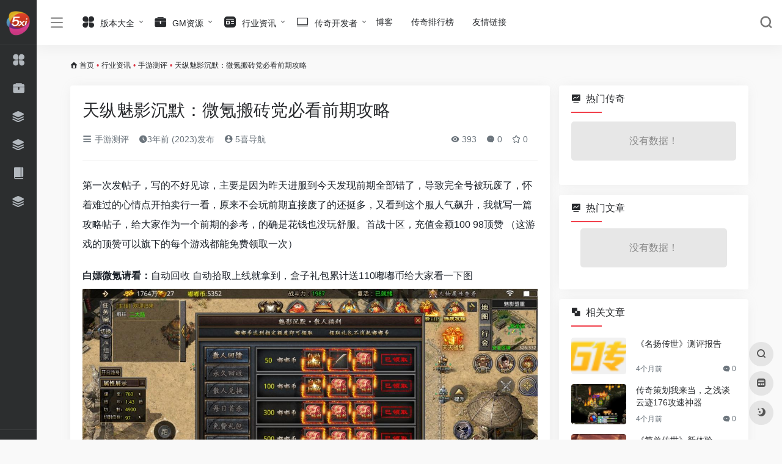

--- FILE ---
content_type: text/html; charset=UTF-8
request_url: https://www.5xi.net/656.html
body_size: 13681
content:
<!DOCTYPE html><html lang="zh-Hans" class="io-white-mode"><head> <script> var default_c = "io-white-mode"; var night = document.cookie.replace(/(?:(?:^|.*;\s*)io_night_mode\s*\=\s*([^;]*).*$)|^.*$/, "$1"); try { if (night === "0") { document.documentElement.classList.add("io-black-mode"); document.documentElement.classList.remove(default_c); } else { document.documentElement.classList.remove("io-black-mode"); document.documentElement.classList.add(default_c); } } catch (_) {}</script><meta charset="UTF-8"><meta name="renderer" content="webkit"/><meta name="force-rendering" content="webkit"/><meta http-equiv="X-UA-Compatible" content="IE=edge, chrome=1"><meta name="viewport" content="width=device-width, initial-scale=1.0, minimum-scale=1.0, maximum-scale=1.0, user-scalable=no"><title>天纵魅影沉默：微氪搬砖党必看前期攻略-5喜导航</title><meta name="theme-color" content="#f9f9f9" /><meta name="keywords" content="天纵魅影沉默" /><meta name="description" content="第一次发帖子，写的不好见谅，主要是因为昨天进服到今天发现前期全部错了，导致完全号被玩废了，怀着难过的心情点开拍卖行一看，原来不会玩前期直接废了的还挺多，又看到这个服人气飙升，我就写一篇攻略帖子，给..." /><meta property="og:type" content="article"><meta property="og:url" content="https://www.5xi.net/656.html"/> <meta property="og:title" content="天纵魅影沉默：微氪搬砖党必看前期攻略-5喜导航"><meta property="og:description" content="第一次发帖子，写的不好见谅，主要是因为昨天进服到今天发现前期全部错了，导致完全号被玩废了，怀着难过的心情点开拍卖行一看，原来不会玩前期直接废了的还挺多，又看到这个服人气飙升，我就写一篇攻略帖子，给..."><meta property="og:image" content="https://www.5xi.net/wp-content/uploads/2023/03/64081b7c76ec1.jpg"><meta property="og:site_name" content="5喜导航"><link rel="shortcut icon" href="https://www.5xi.net/wp-content/uploads/2023/03/5xiico.png"><link rel="apple-touch-icon" href="https://www.5xi.net/wp-content/uploads/2023/03/5xiico.png"><!--[if IE]><script src="https://www.5xi.net/wp-content/themes/onenav/js/html5.min.js"></script><![endif]--><meta name='robots' content='max-image-preview:large' /><link rel='dns-prefetch' href='//at.alicdn.com' /><link rel="alternate" title="oEmbed (JSON)" type="application/json+oembed" href="https://www.5xi.net/wp-json/oembed/1.0/embed?url=https%3A%2F%2Fwww.5xi.net%2F656.html" /><link rel="alternate" title="oEmbed (XML)" type="text/xml+oembed" href="https://www.5xi.net/wp-json/oembed/1.0/embed?url=https%3A%2F%2Fwww.5xi.net%2F656.html&#038;format=xml" /><style id='wp-img-auto-sizes-contain-inline-css' type='text/css'>img:is([sizes=auto i],[sizes^="auto," i]){contain-intrinsic-size:3000px 1500px}/*# sourceURL=wp-img-auto-sizes-contain-inline-css */</style><style id='classic-theme-styles-inline-css' type='text/css'>/*! This file is auto-generated */.wp-block-button__link{color:#fff;background-color:#32373c;border-radius:9999px;box-shadow:none;text-decoration:none;padding:calc(.667em + 2px) calc(1.333em + 2px);font-size:1.125em}.wp-block-file__button{background:#32373c;color:#fff;text-decoration:none}/*# sourceURL=/wp-includes/css/classic-themes.min.css */</style><link rel='stylesheet' id='iconfont-css' href='https://www.5xi.net/wp-content/themes/onenav/css/iconfont.css?ver=4.0423' type='text/css' media='all' /><link rel='stylesheet' id='iconfont-io-1-css' href='//at.alicdn.com/t/font_1620678_18rbnd2homc.css' type='text/css' media='all' /><link rel='stylesheet' id='bootstrap-css' href='https://www.5xi.net/wp-content/themes/onenav/css/bootstrap.min.css?ver=4.0423' type='text/css' media='all' /><link rel='stylesheet' id='lightbox-css' href='https://www.5xi.net/wp-content/themes/onenav/css/jquery.fancybox.min.css?ver=4.0423' type='text/css' media='all' /><link rel='stylesheet' id='style-css' href='https://www.5xi.net/wp-content/themes/onenav/css/style.min.css?ver=4.0423' type='text/css' media='all' /><script type="text/javascript" src="https://www.5xi.net/wp-content/themes/onenav/js/jquery.min.js?ver=4.0423" id="jquery-js"></script><script type="text/javascript" id="jquery-js-after">/* <![CDATA[ *//* <![CDATA[ */ function loadFunc(func) {if (document.all){window.attachEvent("onload",func);}else{window.addEventListener("load",func,false);}} /* ]]]]><![CDATA[> *///# sourceURL=jquery-js-after/* ]]> */</script><link rel="canonical" href="https://www.5xi.net/656.html" /><style>.customize-width{max-width:1900px}.sidebar-nav{width:220px}@media (min-width: 768px){.main-content{margin-left:220px;}.main-content .page-header{left:220px;}}</style><!-- 自定义代码 --><!-- end 自定义代码 --></head> <body class="wp-singular post-template-default single single-post postid-656 single-format-standard wp-theme-onenav sidebar_right post mini-sidebar"> <div id="sidebar" class="sticky sidebar-nav fade"> <div class="modal-dialog h-100 sidebar-nav-inner"> <div class="sidebar-logo border-bottom border-color"> <!-- logo --> <div class="logo overflow-hidden"> <a href="https://www.5xi.net" class="logo-expanded"> <img src="https://www.5xi.net/wp-content/uploads/2023/03/360x80-白底.png" height="40" class="d-none" alt="5喜导航"> <img src="https://www.5xi.net/wp-content/uploads/2023/03/360x80-黑底.png" height="40" alt="5喜导航"> </a> <a href="https://www.5xi.net" class="logo-collapsed"> <img src="https://www.5xi.net/wp-content/uploads/2023/03/5xiico.png" height="40" class="d-none" alt="5喜导航"> <img src="https://www.5xi.net/wp-content/uploads/2023/03/5xiico.png" height="40" alt="5喜导航"> </a> </div> <!-- logo end --> </div> <div class="sidebar-menu flex-fill"> <div class="sidebar-scroll" > <div class="sidebar-menu-inner"> <ul> <li class="sidebar-item"> <a href="https://www.5xi.net/#term-8" class="" data-change="https://www.5xi.net/#term-8"> <i class="io io-changyongmokuai icon-fw icon-lg"></i> <span>版本大全</span> </a> <i class="iconfont icon-arrow-r-m sidebar-more text-sm"></i> <ul > <li> <a href="https://www.5xi.net/#term-8-15" class=""><span>单职业</span></a> </li> <li> <a href="https://www.5xi.net/#term-8-16" class=""><span>三职业</span></a> </li> <li> <a href="https://www.5xi.net/#term-8-14" class=""><span>英雄合击</span></a> </li> <li> <a href="https://www.5xi.net/#term-8-12" class=""><span>1.95</span></a> </li> <li> <a href="https://www.5xi.net/#term-8-11" class=""><span>1.85</span></a> </li> <li> <a href="https://www.5xi.net/#term-8-10" class=""><span>1.80</span></a> </li> <li> <a href="https://www.5xi.net/#term-8-9" class=""><span>1.76</span></a> </li> <li> <a href="https://www.5xi.net/#term-8-13" class=""><span>1.70</span></a> </li> <li> <a href="https://www.5xi.net/#term-8-77" class=""><span>复古</span></a> </li> <li> <a href="https://www.5xi.net/#term-8-79" class=""><span>微变</span></a> </li> <li> <a href="https://www.5xi.net/#term-8-81" class=""><span>超变</span></a> </li> <li> <a href="https://www.5xi.net/#term-8-80" class=""><span>专属</span></a> </li> <li> <a href="https://www.5xi.net/#term-8-78" class=""><span>无限刀</span></a> </li> </ul> </li> <li class="sidebar-item"> <a href="https://www.5xi.net/#term-19" class=""> <i class="io io-gongju icon-fw icon-lg"></i> <span>GM资源</span> </a> </li> <li class="sidebar-item"> <a href="https://www.5xi.net/#term-73" class=""> <i class="iconfont icon-category icon-fw icon-lg"></i> <span>手游测评</span> </a> </li> <li class="sidebar-item"> <a href="https://www.5xi.net/#term-1" class=""> <i class="iconfont icon-category icon-fw icon-lg"></i> <span>攻略心得</span> </a> </li> <li class="sidebar-item"> <a href="https://www.5xi.net/#term-18" class=""> <i class="io io-book icon-fw icon-lg"></i> <span>新闻</span> </a> </li> <li class="sidebar-item"> <a href="https://www.5xi.net/paihangbang" target=""> <i class="iconfont icon-category icon-fw icon-lg"></i> <span>传奇排行榜</span> </a> </li> </ul> </div> </div> </div> <div class="border-top py-2 border-color"> <div class="flex-bottom"> <ul> </ul> </div> </div> </div> </div> <div class="main-content flex-fill"> <div class=" header-nav"> <div id="header" class="page-header sticky"> <div class="navbar navbar-expand-md"> <div class="container-fluid p-0 position-relative"> <div class=""> <a href="https://www.5xi.net" class="navbar-brand d-md-none m-0" title="5喜导航"> <img src="https://www.5xi.net/wp-content/uploads/2023/03/360x80-白底.png" class="logo-light" alt="5喜导航" height="30"> <img src="https://www.5xi.net/wp-content/uploads/2023/03/360x80-黑底.png" class="logo-dark d-none" alt="5喜导航" height="30"> </a> </div> <div class="collapse navbar-collapse order-2 order-md-1"> <div class="header-mini-btn"> <label> <input id="mini-button" type="checkbox" > <svg viewBox="0 0 100 100" xmlns="http://www.w3.org/2000/svg"> <path class="line--1" d="M0 40h62c18 0 18-20-17 5L31 55"></path> <path class="line--2" d="M0 50h80"></path> <path class="line--3" d="M0 60h62c18 0 18 20-17-5L31 45"></path> </svg> </label> </div> <ul class="navbar-nav navbar-top site-menu mr-4"> <li id="menu-item-116" class="menu-item menu-item-type-taxonomy menu-item-object-favorites menu-item-has-children menu-item-116"><a href="https://www.5xi.net/favorites/banben"> <i class="io io-changyongmokuai icon-fw icon-lg"></i> <span>版本大全</span></a><ul class="sub-menu"> <li id="menu-item-22566" class="menu-item menu-item-type-taxonomy menu-item-object-favorites menu-item-22566"><a href="https://www.5xi.net/favorites/sanzhiye">三职业</a></li> <li id="menu-item-22573" class="menu-item menu-item-type-taxonomy menu-item-object-favorites menu-item-22573"><a href="https://www.5xi.net/favorites/danzhiye">单职业</a></li> <li id="menu-item-22569" class="menu-item menu-item-type-taxonomy menu-item-object-favorites menu-item-22569"><a href="https://www.5xi.net/favorites/yingxiongheji">英雄合击</a></li> <li id="menu-item-22572" class="menu-item menu-item-type-taxonomy menu-item-object-favorites menu-item-22572"><a href="https://www.5xi.net/favorites/195">1.95</a></li> <li id="menu-item-22571" class="menu-item menu-item-type-taxonomy menu-item-object-favorites menu-item-22571"><a href="https://www.5xi.net/favorites/180">1.80</a></li> <li id="menu-item-22594" class="menu-item menu-item-type-taxonomy menu-item-object-favorites menu-item-22594"><a href="https://www.5xi.net/favorites/185">1.85</a></li> <li id="menu-item-22568" class="menu-item menu-item-type-taxonomy menu-item-object-favorites menu-item-22568"><a href="https://www.5xi.net/favorites/176">1.76</a></li> <li id="menu-item-22570" class="menu-item menu-item-type-taxonomy menu-item-object-favorites menu-item-22570"><a href="https://www.5xi.net/favorites/170">1.70</a></li> <li id="menu-item-22596" class="menu-item menu-item-type-taxonomy menu-item-object-favorites menu-item-22596"><a href="https://www.5xi.net/favorites/weibian">微变</a></li> <li id="menu-item-22597" class="menu-item menu-item-type-taxonomy menu-item-object-favorites menu-item-22597"><a href="https://www.5xi.net/favorites/zhuanshu">专属</a></li> <li id="menu-item-22598" class="menu-item menu-item-type-taxonomy menu-item-object-favorites menu-item-22598"><a href="https://www.5xi.net/favorites/wuxiandao">无限刀</a></li> <li id="menu-item-22599" class="menu-item menu-item-type-taxonomy menu-item-object-favorites menu-item-22599"><a href="https://www.5xi.net/favorites/fugu">复古</a></li></ul></li><li id="menu-item-118" class="menu-item menu-item-type-taxonomy menu-item-object-favorites menu-item-has-children menu-item-118"><a href="https://www.5xi.net/favorites/gmziyuan"> <i class="io io-gongju icon-fw icon-lg"></i> <span>GM资源</span></a><ul class="sub-menu"> <li id="menu-item-22575" class="menu-item menu-item-type-taxonomy menu-item-object-favorites menu-item-22575"><a href="https://www.5xi.net/favorites/gongju">GM工具</a></li> <li id="menu-item-22576" class="menu-item menu-item-type-taxonomy menu-item-object-favorites menu-item-22576"><a href="https://www.5xi.net/favorites/gmbbs">GM论坛</a></li> <li id="menu-item-22578" class="menu-item menu-item-type-taxonomy menu-item-object-favorites menu-item-22578"><a href="https://www.5xi.net/favorites/yinqin">传奇引擎</a></li> <li id="menu-item-22580" class="menu-item menu-item-type-taxonomy menu-item-object-favorites menu-item-22580"><a href="https://www.5xi.net/favorites/dengluqi">登陆器</a></li> <li id="menu-item-22579" class="menu-item menu-item-type-taxonomy menu-item-object-favorites menu-item-22579"><a href="https://www.5xi.net/favorites/jiaoben">素材脚本</a></li> <li id="menu-item-22577" class="menu-item menu-item-type-taxonomy menu-item-object-favorites menu-item-22577"><a href="https://www.5xi.net/favorites/meigong">网站美工</a></li> <li id="menu-item-22581" class="menu-item menu-item-type-taxonomy menu-item-object-favorites menu-item-22581"><a href="https://www.5xi.net/favorites/fabuzhan">发布站</a></li> <li id="menu-item-22582" class="menu-item menu-item-type-taxonomy menu-item-object-favorites menu-item-22582"><a href="https://www.5xi.net/favorites/pay">支付平台</a></li> <li id="menu-item-22584" class="menu-item menu-item-type-taxonomy menu-item-object-favorites menu-item-22584"><a href="https://www.5xi.net/favorites/fuwuqi">服务器租用</a></li></ul></li><li id="menu-item-120" class="menu-item menu-item-type-taxonomy menu-item-object-category current-post-ancestor menu-item-has-children menu-item-120"><a href="https://www.5xi.net/zixun"> <i class="io io-zixun icon-fw icon-lg"></i> <span>行业资讯</span></a><ul class="sub-menu"> <li id="menu-item-5156" class="menu-item menu-item-type-taxonomy menu-item-object-category menu-item-5156"><a href="https://www.5xi.net/zixun/xinwen"> <i class="iconfont icon-category icon-fw icon-lg"></i> <span>新闻</span></a></li> <li id="menu-item-5154" class="menu-item menu-item-type-taxonomy menu-item-object-category menu-item-5154"><a href="https://www.5xi.net/zixun/gonglue"> <i class="iconfont icon-category icon-fw icon-lg"></i> <span>攻略心得</span></a></li> <li id="menu-item-5155" class="menu-item menu-item-type-taxonomy menu-item-object-category current-post-ancestor current-menu-parent current-post-parent menu-item-5155"><a href="https://www.5xi.net/zixun/ceping"> <i class="iconfont icon-category icon-fw icon-lg"></i> <span>手游测评</span></a></li> <li id="menu-item-5159" class="menu-item menu-item-type-taxonomy menu-item-object-category menu-item-5159"><a href="https://www.5xi.net/zixun/zhaopin"> <i class="iconfont icon-category icon-fw icon-lg"></i> <span>求职招聘</span></a></li></ul></li><li id="menu-item-216" class="menu-item menu-item-type-taxonomy menu-item-object-category menu-item-has-children menu-item-216"><a href="https://www.5xi.net/kaifa"> <i class="iconfont icon-huabanfuben icon-fw icon-lg"></i> <span>传奇开发者</span></a><ul class="sub-menu"> <li id="menu-item-5158" class="menu-item menu-item-type-taxonomy menu-item-object-category menu-item-5158"><a href="https://www.5xi.net/kaifa/shuomingshu/gomm2"> <i class="iconfont icon-category icon-fw icon-lg"></i> <span>GOMM2</span></a></li> <li id="menu-item-5157" class="menu-item menu-item-type-taxonomy menu-item-object-category menu-item-5157"><a href="https://www.5xi.net/kaifa/shuomingshu/996m2"> <i class="iconfont icon-category icon-fw icon-lg"></i> <span>996M2</span></a></li></ul></li><li id="menu-item-31568" class="menu-item menu-item-type-post_type menu-item-object-page menu-item-31568"><a href="https://www.5xi.net/blog">博客</a></li><li id="menu-item-26150" class="menu-item menu-item-type-post_type menu-item-object-page menu-item-26150"><a href="https://www.5xi.net/paihangbang">传奇排行榜</a></li><li id="menu-item-34313" class="menu-item menu-item-type-post_type menu-item-object-page menu-item-34313"><a href="https://www.5xi.net/links-4">友情链接</a></li> </ul> </div> <ul class="nav navbar-menu text-xs order-1 order-md-2 position-relative"> <li class="nav-search ml-3 ml-md-4"> <a href="javascript:" data-toggle="modal" data-target="#search-modal"><i class="iconfont icon-search icon-lg"></i></a> </li> <li class="nav-item d-md-none mobile-menu ml-3 ml-md-4"><a href="javascript:" id="sidebar-switch" data-toggle="modal" data-target="#sidebar"><i class="iconfont icon-classification icon-lg"></i></a></li> </ul> </div> </div> </div> <div class="placeholder"></div> </div> <div id="content" class="container my-3 my-md-4"> <nav class="text-xs mb-3 mb-md-4" aria-label="breadcrumb"><i class="iconfont icon-home"></i> <a class="crumbs" href="https://www.5xi.net/">首页</a><i class="text-danger px-1">•</i><a href="https://www.5xi.net/zixun">行业资讯</a><i class="text-danger px-1">•</i><a href="https://www.5xi.net/zixun/ceping" rel="category tag">手游测评</a><i class="text-danger px-1">•</i><span aria-current="page">天纵魅影沉默：微氪搬砖党必看前期攻略</span></nav> <main class="content" role="main"> <div class="content-wrap"> <div class="content-layout"> <div class="panel card"> <div class="card-body"> <div class="panel-header mb-4"><h1 class="h3 mb-3">天纵魅影沉默：微氪搬砖党必看前期攻略</h1><div class="d-flex flex-fill text-muted text-sm pb-4 border-bottom border-t"><span class="mr-3 d-none d-sm-block"><a href="https://www.5xi.net/zixun/ceping"><i class="iconfont icon-classification"></i> 手游测评</a></span><span class="mr-3"><i class="iconfont icon-time"></i><span title="2023年3月12日 pm3:38发布">3年前 (2023)发布</span></span><span class="mr-3"><a href="https://www.5xi.net/author/1" title="5喜导航"><i class="iconfont icon-user-circle"></i> 5喜导航</a></span><div class="flex-fill"></div><span class="views mr-3"><i class="iconfont icon-chakan"></i> 393</span><span class="mr-3"><a class="smooth-n" href="#comments"> <i class="iconfont icon-comment"></i> 0</a></span> <span class="mr-3"><a class="btn-like btn-link-like " href="javascript:;" data-action="post_star" data-post_type="post" data-id="656" data-ticket="a9ee44d9b6"><i class="star-ico iconfont icon-collection-line"></i> <span class="star-count-656">0</span></a></span></div></div> <div class="panel-body single mt-2"> <div class="context"><p><span style="font-size: 1rem;">第一次发帖子，写的不好见谅，主要是因为昨天进服到今天发现前期全部错了，导致完全号被玩废了，怀着难过的心情点开拍卖行一看，原来不会玩前期直接废了的还挺多，又看到这个服人气飙升，我就写一篇攻略帖子，给大家作为一个前期的参考，的确是花钱也没玩舒服。首战十区，充值金额100 98顶赞 （这游戏的顶赞可以旗下的每个游戏都能免费领取一次）</span></p></div><p><strong>白嫖微氪请看：</strong>自动回收 自动拾取上线就拿到，盒子礼包累计送110嘟嘟币给大家看一下图<img fetchpriority="high" decoding="async" class="alignnone size-full wp-image-657" data-src="https://www.5xi.net/wp-content/uploads/2023/03/64081b7c76ec1.jpg" src="https://www.5xi.net/wp-content/themes/onenav/images/t.png" alt="天纵魅影沉默：微氪搬砖党必看前期攻略" width="1280" height="591" /></p><img decoding="async" class="alignnone size-full wp-image-658" data-src="https://www.5xi.net/wp-content/uploads/2023/03/64081cebcaf61.jpg" src="https://www.5xi.net/wp-content/themes/onenav/images/t.png" alt="天纵魅影沉默：微氪搬砖党必看前期攻略" width="1280" height="591" /><p>满级4000嘟嘟币礼包，击杀怪物就能获取难度不大，收益很高，1500嘟嘟币可以领取一只无限麻痹宠物（白嫖必备 这个服的二大路怪物很凶 如果没有顶赞的刀刀冰冻 一定要带无限麻痹宠物进去 刀刀冰冻也不是很能冻住 一定要带麻痹宠物）</p><p>&nbsp;</p><p>非常重点：在这个地方就是导致充值玩家被白嫖玩家摩擦智商的地方了</p><img decoding="async" class="alignnone size-full wp-image-659" data-src="https://www.5xi.net/wp-content/uploads/2023/03/64081db3d123a.jpg" src="https://www.5xi.net/wp-content/themes/onenav/images/t.png" alt="天纵魅影沉默：微氪搬砖党必看前期攻略" width="1280" height="591" /><p><strong>这个礼包相信很多充钱的老铁和我一样，用充值币兑换了，拍卖行有些大哥冲了几百估计全都兑换这个了，给大家看一下比例</strong></p><img decoding="async" class="alignnone size-full wp-image-660" data-src="https://www.5xi.net/wp-content/uploads/2023/03/64081e1dbe2be.jpg" src="https://www.5xi.net/wp-content/themes/onenav/images/t.png" alt="天纵魅影沉默：微氪搬砖党必看前期攻略" width="1280" height="591" /><p>这个兑换比例可以说是非常低的，大部分的都会在这里栽一个大跟头，因为不知道如何去找这些怪，二大路开始怪物就带兽前缀，会以为是二大路的其实不然</p><p>赤月巢穴底层：九世蝎王</p><p>火龙巢穴底层：兽火龙教主</p><p>水上城市底层：兽鸟人</p><p>米尔皇帝和就爱打洞在奴隶3层 六只脚抗大斧和蚁后在天地门3层（全都在一大陆 坑爹呢）</p><p>一直问行会的兄弟才知道一部分的怪物，晚上从九点多找到了十点多 因为有很多人挂小号直接就把BOOS清掉了，这些BOOS都是一小时刷新一次，每个地图都有①②③④ 不要进① ①是没有的 合区前击杀有效，这个非常重点</p><img decoding="async" class="alignnone size-full wp-image-661" data-src="https://www.5xi.net/wp-content/uploads/2023/03/640822e028e30.jpg" src="https://www.5xi.net/wp-content/themes/onenav/images/t.png" alt="天纵魅影沉默：微氪搬砖党必看前期攻略" width="1280" height="591" /><img decoding="async" class="alignnone size-full wp-image-662" data-src="https://www.5xi.net/wp-content/uploads/2023/03/640822e02d134.jpg" src="https://www.5xi.net/wp-content/themes/onenav/images/t.png" alt="天纵魅影沉默：微氪搬砖党必看前期攻略" width="1280" height="591" /><img decoding="async" class="alignnone size-full wp-image-663" data-src="https://www.5xi.net/wp-content/uploads/2023/03/640822e040177.jpg" src="https://www.5xi.net/wp-content/themes/onenav/images/t.png" alt="天纵魅影沉默：微氪搬砖党必看前期攻略" width="1280" height="591" /><img decoding="async" class="alignnone size-full wp-image-664" data-src="https://www.5xi.net/wp-content/uploads/2023/03/640822e04c73a.jpg" src="https://www.5xi.net/wp-content/themes/onenav/images/t.png" alt="天纵魅影沉默：微氪搬砖党必看前期攻略" width="1280" height="591" /><p>&nbsp;</p><h1>首充礼包：</h1><p>最大的作用是这个盒子可以抽到倍数背包神器，我看到有一个抽到了7倍，盾牌和勋章的经验嘎嘎上涨，我就抽了个2倍 难受</p><img decoding="async" class="alignnone size-full wp-image-665" data-src="https://www.5xi.net/wp-content/uploads/2023/03/6408212f4c87c.jpg" src="https://www.5xi.net/wp-content/themes/onenav/images/t.png" alt="天纵魅影沉默：微氪搬砖党必看前期攻略" width="1280" height="591" /><img decoding="async" class="alignnone size-full wp-image-666" data-src="https://www.5xi.net/wp-content/uploads/2023/03/6408213aa2a49.jpg" src="https://www.5xi.net/wp-content/themes/onenav/images/t.png" alt="天纵魅影沉默：微氪搬砖党必看前期攻略" width="1280" height="591" /><p>&nbsp;</p><h1>顶赞特权：</h1><p>最有用的是58的无CD传送戒指 98的刀刀冰冻 散人没有也能打 宠物带麻痹，怪非常凶 必须要盯着点 如果被两只怪围攻了 那必死的，土豪也扛不住 时装打怪就掉送的最垃圾的<img decoding="async" class="alignnone size-full wp-image-667" data-src="https://www.5xi.net/wp-content/uploads/2023/03/640821ebe8233.jpg" src="https://www.5xi.net/wp-content/themes/onenav/images/t.png" alt="天纵魅影沉默：微氪搬砖党必看前期攻略" width="1280" height="591" /></p><h1>货币的来源：</h1><p>天纵币只能充值或者击杀狂暴之力 元宝可以通过打怪掉落，每日首杀领取，个人首曝聊胜于无，老八小汉堡兑换，后期可以用装备回收<img decoding="async" class="alignnone size-full wp-image-668" data-src="https://www.5xi.net/wp-content/uploads/2023/03/640823fbbef0b.jpg" src="https://www.5xi.net/wp-content/themes/onenav/images/t.png" alt="天纵魅影沉默：微氪搬砖党必看前期攻略" width="1280" height="591" /><img decoding="async" class="alignnone size-full wp-image-669" data-src="https://www.5xi.net/wp-content/uploads/2023/03/6408240af2343.jpg" src="https://www.5xi.net/wp-content/themes/onenav/images/t.png" alt="天纵魅影沉默：微氪搬砖党必看前期攻略" width="1280" height="591" /><img decoding="async" class="alignnone size-full wp-image-670" data-src="https://www.5xi.net/wp-content/uploads/2023/03/640823763c8a8.jpg" src="https://www.5xi.net/wp-content/themes/onenav/images/t.png" alt="天纵魅影沉默：微氪搬砖党必看前期攻略" width="1280" height="591" /></p><p>优先提升战鼓 前期只要金币，中期要元宝，提升到15级就行，增加回血回蓝切割<img decoding="async" class="alignnone size-full wp-image-671" data-src="https://www.5xi.net/wp-content/uploads/2023/03/640824f2947be.jpg" src="https://www.5xi.net/wp-content/themes/onenav/images/t.png" alt="天纵魅影沉默：微氪搬砖党必看前期攻略" width="1280" height="591" /></p><p>打怪获得材料和嘟嘟币礼包 会员礼包提升两件特殊很容易就到顶级</p><img decoding="async" class="alignnone size-full wp-image-672" data-src="https://www.5xi.net/wp-content/uploads/2023/03/6408257685639.jpg" src="https://www.5xi.net/wp-content/themes/onenav/images/t.png" alt="天纵魅影沉默：微氪搬砖党必看前期攻略" width="1280" height="591" /><img decoding="async" class="alignnone size-full wp-image-673" data-src="https://www.5xi.net/wp-content/uploads/2023/03/6408258bde82a.jpg" src="https://www.5xi.net/wp-content/themes/onenav/images/t.png" alt="天纵魅影沉默：微氪搬砖党必看前期攻略" width="1280" height="591" /><p>&#8212;&#8212;&#8212;&#8212;&#8212;&#8212;&#8212;&#8212;&#8212;&#8212;&#8212;&#8212;&#8212;&#8212;&#8212;&#8212;&#8212;&#8212;二大路注意点&#8212;&#8212;&#8212;&#8212;&#8212;&#8212;&#8212;&#8212;&#8212;&#8212;&#8212;&#8212;&#8212;&#8212;&#8212;&#8212;&#8212;</p><img decoding="async" class="alignnone size-full wp-image-674" data-src="https://www.5xi.net/wp-content/uploads/2023/03/6408268599b7d.jpg" src="https://www.5xi.net/wp-content/themes/onenav/images/t.png" alt="天纵魅影沉默：微氪搬砖党必看前期攻略" width="1280" height="591" /><p>72级+2000嘟嘟币进入 不扣除嘟嘟币 需要达到嘟嘟币的数量</p><p>每一个紫色的坐标点，整点会刷新BOOS 全服通知，大家只需要直接传送到这个坐标点就行，不需要击杀怪物，都是散开一地的装备材料 先到先得，自动全部拾取的</p><p>81级能进玛法比奇 82级进玛法白日门 这个服没有首爆系统 没有过多的装备争夺</p><p>另外就是这个地方差距就会很大了，七百块钱攻速加成，拍卖行的大哥估计把天纵币都买元宝了导致一件都没看到</p><img decoding="async" class="alignnone size-full wp-image-675" data-src="https://www.5xi.net/wp-content/uploads/2023/03/640827ef1eb0d.jpg" src="https://www.5xi.net/wp-content/themes/onenav/images/t.png" alt="天纵魅影沉默：微氪搬砖党必看前期攻略" width="1280" height="591" /><img decoding="async" class="alignnone size-full wp-image-676" data-src="https://www.5xi.net/wp-content/uploads/2023/03/640827fb11192.jpg" src="https://www.5xi.net/wp-content/themes/onenav/images/t.png" alt="天纵魅影沉默：微氪搬砖党必看前期攻略" width="1280" height="591" /><p>可以看到啊 两种货币提升，这个算是我个人感觉有点小贵的地方，肝也能肝得到，估计跟个行会好大哥能给点碎片提升玩玩，累充礼包送的都是材料，没有其他加成</p><p>还有一些提升比如高阶魔神和狂徒之力 这个大家玩到了就能看到，主要是上面的礼包活动一定要搞明白</p><h1>推荐多开打材料：</h1><p>首先这个服给大家看了这么多图已经很明显可以看到了，材料需求比较大，尤其是经验盒子，要打高级装备就没有经验盒子，所以推荐多开，多开主要是用来打材料，如果是元宝必须要98的顶赞解除绑定才行，拍卖行虽然不需要真实充值，但是东西都是绑定的，是个摆设。</p><h1>搬砖有门槛：</h1><p>搬砖大部分只能搬元宝材料，元宝这个前期大佬肯定是缺的但是一个账号能打的非常有限，目前没有发现很好的砖点 最好谨慎点</p><p>推荐挂机地图:一大陆的底层地图不容易踩传送阵适合挂机</p><p>攻略就写到这里，建议大家不要上线就充值，一定要玩明白点觉得适合自己再玩，说多了都很难受</p> </div> <div class="post-tags my-3"><i class="iconfont icon-tags mr-2"></i><a href="https://www.5xi.net/zixun/ceping" class="btn vc-l-gray btn-sm text-xs text-height-xs m-1 rounded-pill" rel="tag" title="查看更多文章"># 手游测评</a></div><div class="text-xs text-muted"><div><span>©</span> 版权声明</div><div class="posts-copyright">文章版权归作者所有，未经允许请勿转载。</div></div> </div> </div> <div class="near-navigation rounded mt-4 py-2"> <div class="nav previous border-right border-color"> <a class="near-permalink" href="https://www.5xi.net/619.html"> <span>上一篇</span> <h4 class="near-title">【巴山星王合击】低消费，魔龙教主爆一切。</h4> </a> </div> <div class="nav next border-left border-color"> <a class="near-permalink" href="https://www.5xi.net/679.html"> <span>下一篇</span> <h4 class="near-title">多开天堂，氪佬噩梦之云腾专属神器</h4> </a> </div> </div> <!-- comments --><div id="comments" class="comments"> <h2 id="comments-list-title" class="comments-title h5 mx-1 my-4"> <i class="iconfont icon-comment"></i> <span class="noticom"> <a href="https://www.5xi.net/656.html#respond" class="comments-title" >暂无评论</a> </span> </h2> <div class="card"> <div class="card-body"> <div id="respond_box"> <div id="respond" class="comment-respond"> <form id="commentform" class="text-sm mb-4"> <div class="visitor-avatar d-flex flex-fill mb-2"> <img class="v-avatar rounded-circle" src="https://www.5xi.net/wp-content/themes/onenav/images/gravatar.jpg"> </div> <div class="comment-textarea mb-3"> <textarea name="comment" id="comment" class="form-control" placeholder="输入评论内容..." tabindex="4" cols="50" rows="3"></textarea> </div> <div id="comment-author-info" class="row row-sm"> <div class="col-12 col-md-6 mb-3"><input type="text" name="author" id="author" class="form-control" value="" size="22" placeholder="昵称" tabindex="2"/></div> <div class="col-12 col-md-6 mb-3"><input type="text" name="email" id="email" class="form-control" value="" size="22" placeholder="邮箱" tabindex="3" /></div> </div> <p style="display: none !important;" class="akismet-fields-container" data-prefix="ak_"><label>&#916;<textarea name="ak_hp_textarea" cols="45" rows="8" maxlength="100"></textarea></label><input type="hidden" id="ak_js_1" name="ak_js" value="210"/><script>document.getElementById( "ak_js_1" ).setAttribute( "value", ( new Date() ).getTime() );</script></p> <div class="com-footer d-flex justify-content-end flex-wrap"> <input type="hidden" id="_wpnonce" name="_wpnonce" value="03b11de9fa" /><input type="hidden" name="_wp_http_referer" value="/656.html" /> <a rel="nofollow" id="cancel-comment-reply-link" style="display: none;" href="javascript:;" class="btn btn-light custom_btn-outline mx-2">再想想</a> <div class="image-captcha-group"><input captcha-type="image" type="text" size="6" name="image_captcha" class="form-control" placeholder="图形验证码" autocomplete="off"><input type="hidden" name="image_id" value="ajax_comment"><span class="image-captcha" data-id="ajax_comment" data-toggle="tooltip" title="点击刷新"></span></div> <button class="btn btn-dark custom_btn-d ml-2" type="submit" id="submit">发表评论</button> <input type="hidden" name="action" value="ajax_comment"/> <input type='hidden' name='comment_post_ID' value='656' id='comment_post_ID' /><input type='hidden' name='comment_parent' id='comment_parent' value='0' /> </div> </form> <div class="clear"></div> </div> </div> <div id="loading-comments"><span></span></div> <div class="not-comment card"><div class="card-body nothing text-center color-d">暂无评论...</div></div> </div> </div></div><!-- comments end --> </div> </div> <div class="sidebar sidebar-tools d-none d-lg-block"> <div id="hot_sites-6" class="card io-sidebar-widget io-widget-sites-list"><div class="card-header widget-header"><h3 class="text-md mb-0"><i class="mr-2 iconfont icon-chart-pc"></i>热门传奇</h3></div><div class="card-body"><div class="row row-sm my-n1"><div class="col-lg-12"><div class="nothing mb-4">没有数据！</div></div></div></div></div><div id="hot_post_img-5" class="card io-sidebar-widget io-widget-post-list"><div class="card-header widget-header"><h3 class="text-md mb-0"><i class="mr-2 iconfont icon-chart-pc"></i>热门文章</h3></div><div class="card-body"><div class="list-grid list-rounded my-n2"> <div class="col-lg-12"> <div class="nothing mb-4">没有数据！</div> </div> </div></div></div><div id="related_post-2" class="card io-sidebar-widget related_post"><div class="card-header widget-header"><h3 class="text-md mb-0"><i class="mr-2 iconfont icon-related"></i>相关文章</h3></div> <div class="card-body"> <div class="list-grid list-rounded my-n2"> <div class="list-item py-2"> <div class="media media-3x2 rounded col-4 mr-3"> <a class="media-content" href="https://www.5xi.net/35425.html" title="《名扬传世》测评报告" data-src="https://www.5xi.net/wp-content/uploads/2025/09/top-logo.png"></a> </div> <div class="list-content py-0"> <div class="list-body"> <a href="https://www.5xi.net/35425.html" class="list-title overflowClip_2" rel="bookmark">《名扬传世》测评报告</a> </div> <div class="list-footer"> <div class="d-flex flex-fill text-muted text-xs"> <time class="d-inline-block">4个月前</time> <div class="flex-fill"></div> <span class="discuss"><i class="iconfont icon-comment"></i> 0</span> </div> </div> </div> </div> <div class="list-item py-2"> <div class="media media-3x2 rounded col-4 mr-3"> <a class="media-content" href="https://www.5xi.net/35399.html" title="传奇策划我来当，之浅谈云迹176攻速神器" data-src="https://www.5xi.net/wp-content/uploads/2025/09/40859874_20250916042007aHd0mt.png"></a> </div> <div class="list-content py-0"> <div class="list-body"> <a href="https://www.5xi.net/35399.html" class="list-title overflowClip_2" rel="bookmark">传奇策划我来当，之浅谈云迹176攻速神器</a> </div> <div class="list-footer"> <div class="d-flex flex-fill text-muted text-xs"> <time class="d-inline-block">4个月前</time> <div class="flex-fill"></div> <span class="discuss"><i class="iconfont icon-comment"></i> 0</span> </div> </div> </div> </div> <div class="list-item py-2"> <div class="media media-3x2 rounded col-4 mr-3"> <a class="media-content" href="https://www.5xi.net/35389.html" title="《简单传世》新体验" data-src="https://www.5xi.net/wp-content/uploads/2025/09/1253982109_20250829063534ZVcqPj.png"></a> </div> <div class="list-content py-0"> <div class="list-body"> <a href="https://www.5xi.net/35389.html" class="list-title overflowClip_2" rel="bookmark">《简单传世》新体验</a> </div> <div class="list-footer"> <div class="d-flex flex-fill text-muted text-xs"> <time class="d-inline-block">4个月前</time> <div class="flex-fill"></div> <span class="discuss"><i class="iconfont icon-comment"></i> 0</span> </div> </div> </div> </div> <div class="list-item py-2"> <div class="media media-3x2 rounded col-4 mr-3"> <a class="media-content" href="https://www.5xi.net/35386.html" title="畅玩《宏光火龙》7天经验贴" data-src="https://www.5xi.net/wp-content/uploads/2025/09/67f620705354b.png"></a> </div> <div class="list-content py-0"> <div class="list-body"> <a href="https://www.5xi.net/35386.html" class="list-title overflowClip_2" rel="bookmark">畅玩《宏光火龙》7天经验贴</a> </div> <div class="list-footer"> <div class="d-flex flex-fill text-muted text-xs"> <time class="d-inline-block">4个月前</time> <div class="flex-fill"></div> <span class="discuss"><i class="iconfont icon-comment"></i> 0</span> </div> </div> </div> </div> <div class="list-item py-2"> <div class="media media-3x2 rounded col-4 mr-3"> <a class="media-content" href="https://www.5xi.net/35355.html" title="【狗三攻速二合一】鬼服体验点评" data-src="https://www.5xi.net/wp-content/uploads/2025/09/677de74187fd8.png"></a> </div> <div class="list-content py-0"> <div class="list-body"> <a href="https://www.5xi.net/35355.html" class="list-title overflowClip_2" rel="bookmark">【狗三攻速二合一】鬼服体验点评</a> </div> <div class="list-footer"> <div class="d-flex flex-fill text-muted text-xs"> <time class="d-inline-block">4个月前</time> <div class="flex-fill"></div> <span class="discuss"><i class="iconfont icon-comment"></i> 0</span> </div> </div> </div> </div> </div> </div> </div> </div> </main></div> <div class="main-footer footer-stick container container-fluid customize-width pt-4 pb-3 footer-type-big"> <div class="footer-inner card rounded-xl m-0"> <div class="footer-text card-body text-muted text-center text-md-left"> <div class="row my-4"> <div class="col-12 col-md-4 mb-4 mb-md-0"> <a class="footer-logo" href="https://www.5xi.net" title="5喜导航"> <img src="https://www.5xi.net/wp-content/uploads/2023/03/360x80-白底.png" class="logo-light mb-3" alt="5喜导航" height="40"> <img src="https://www.5xi.net/wp-content/uploads/2023/03/360x80-黑底.png" class="logo-dark d-none mb-3" alt="5喜导航" height="40"> </a> <div class="text-sm">五喜导航是一个只收录正版授权的<a href="https://www.5xi.net/"><strong>传奇私服</strong></a>免费资源导航站，收集包含：传奇私服各优质版本开区网站、传奇私服发布站，行业知名网站、实用工具，以及最新传奇私服行业资讯。为广大<strong>传奇私服</strong>爱好者提供方便、快捷的导航链接，本站只收录已经获得正版授权资质的传奇网站。</div> </div> <div class="col-12 col-md-5 mb-4 mb-md-0"> <p class="footer-links text-sm mb-3"><a>免责声明</a><a>关于我们</a><a>广告合作</a></p> <div class="footer-social"> </div> </div> <div class="col-12 col-md-3 text-md-right mb-4 mb-md-0"> </div> </div> <div class="footer-copyright text-xs"> Copyright © 2026 <a href="https://www.5xi.net" title="5喜导航" class="" rel="home">5喜导航</a>&nbsp;<a href="https://beian.miit.gov.cn/" target="_blank" class="" rel="link noopener">湘ICP备2022012008号-4</a>&nbsp;<script>var _hmt = _hmt || [];(function() { var hm = document.createElement("script"); hm.src = "https://hm.baidu.com/hm.js?05b53a5c1c6f1aa7c2e1460039ef0413"; var s = document.getElementsByTagName("script")[0]; s.parentNode.insertBefore(hm, s);})();</script> </div> </div> </div></div></div><!-- main-content end --><footer> <div id="footer-tools" class="d-flex flex-column"> <a href="javascript:" id="go-to-up" class="btn rounded-circle go-up m-1" rel="go-top"> <i class="iconfont icon-to-up"></i> </a> <a href="javascript:" data-toggle="modal" data-target="#search-modal" class="btn rounded-circle m-1" rel="search"> <i class="iconfont icon-search"></i> </a> <a href="https://www.5xi.net/bookmark/" class="btn rounded-circle m-1 bookmark-home" data-toggle="tooltip" data-placement="left" title="mini 书签"> <i class="iconfont icon-minipanel"></i> </a> <a href="javascript:" id="switch-mode" class="btn rounded-circle switch-dark-mode m-1" data-toggle="tooltip" data-placement="left" title="夜间模式"> <i class="mode-ico iconfont icon-light"></i> </a> </div></footer> <div class="modal fade search-modal" id="search-modal"> <div class="modal-dialog modal-lg modal-dialog-centered"> <div class="modal-content"> <div class="modal-body"> <div id="search" class="s-search mx-auto my-4"> <div id="search-list" class="hide-type-list"> <div class="s-type"> <span></span> <div class="s-type-list"> <label for="m_type-baidu" data-page="home" data-id="group-a">常用</label> </div> </div> <div class="search-group group-a"><span class="type-text text-muted">常用</span><ul class="search-type"><li><input hidden type="radio" name="type2" data-page="home" id="m_type-zhannei" value="https://www.5xi.net/?post_type=sites&amp;s=%s%" data-placeholder="站内搜索"><label for="m_type-zhannei"><span class="text-muted">站内</span></label></li></ul></div> </div> <form action="https://www.5xi.net?s=" method="get" target="_blank" class="super-search-fm"> <input type="text" id="m_search-text" class="form-control smart-tips search-key" zhannei="" autocomplete="off" placeholder="输入关键字搜索" style="outline:0" data-status="true"> <button type="submit" id="btn_search"><i class="iconfont icon-search"></i></button> </form> <div class="card search-smart-tips" style="display: none"> <ul></ul> </div></div> <div class="px-1 mb-3"><i class="text-xl iconfont icon-hot mr-1" style="color:#f1404b;"></i><span class="h6">热门推荐： </span></div> <div class="mb-3"> </div> </div> <div style="position: absolute;bottom: -40px;width: 100%;text-align: center;"><a href="javascript:" data-dismiss="modal"><i class="iconfont icon-close-circle icon-2x" style="color: #fff;"></i></a></div> </div> </div> </div><script type="speculationrules">{"prefetch":[{"source":"document","where":{"and":[{"href_matches":"/*"},{"not":{"href_matches":["/wp-*.php","/wp-admin/*","/wp-content/uploads/*","/wp-content/*","/wp-content/plugins/*","/wp-content/themes/onenav/*","/*\\?(.+)"]}},{"not":{"selector_matches":"a[rel~=\"nofollow\"]"}},{"not":{"selector_matches":".no-prefetch, .no-prefetch a"}}]},"eagerness":"conservative"}]}</script><script type="text/javascript" src="https://www.5xi.net/wp-content/themes/onenav/js/popper.min.js?ver=4.0423" id="popper-js"></script><script type="text/javascript" src="https://www.5xi.net/wp-content/themes/onenav/js/bootstrap.min.js?ver=4.0423" id="bootstrap-js"></script><script type="text/javascript" src="https://www.5xi.net/wp-content/themes/onenav/js/theia-sticky-sidebar.js?ver=4.0423" id="sidebar-js"></script><script type="text/javascript" src="https://www.5xi.net/wp-content/themes/onenav/js/lazyload.min.js?ver=4.0423" id="lazyload-js"></script><script type="text/javascript" src="https://www.5xi.net/wp-content/themes/onenav/js/jquery.fancybox.min.js?ver=4.0423" id="lightbox-js-js"></script><script type="text/javascript" id="appjs-js-extra">/* <![CDATA[ */var theme = {"ajaxurl":"https://www.5xi.net/wp-admin/admin-ajax.php","uri":"https://www.5xi.net/wp-content/themes/onenav","loginurl":"https://www.5xi.net/login/?redirect_to=https://www.5xi.net/656.html","sitesName":"5\u559c\u5bfc\u822a","addico":"https://www.5xi.net/wp-content/themes/onenav/images/add.png","order":"asc","formpostion":"top","defaultclass":"io-white-mode","isCustomize":"1","icourl":"https://api.iowen.cn/favicon/","icopng":".png","urlformat":"1","customizemax":"10","newWindow":"1","lazyload":"1","minNav":"1","loading":"","hotWords":"baidu","classColumns":" col-2a col-sm-2a col-md-2a col-lg-3a col-xl-5a col-xxl-6a ","apikey":"TWpBeU1USTJNemd4TWpZM0d6RS9oVVhVNFpGUkRVRXQ2TW1aV09HMUdWRGhsVmxCR2NrdFRNbGgzYjNreQ==","isHome":"","version":"4.0423"};var localize = {"liked":"\u60a8\u5df2\u7ecf\u8d5e\u8fc7\u4e86!","like":"\u8c22\u8c22\u70b9\u8d5e!","networkerror":"\u7f51\u7edc\u9519\u8bef --.","selectCategory":"\u4e3a\u4ec0\u4e48\u4e0d\u9009\u5206\u7c7b\u3002","addSuccess":"\u6dfb\u52a0\u6210\u529f\u3002","timeout":"\u8bbf\u95ee\u8d85\u65f6\uff0c\u8bf7\u518d\u8bd5\u8bd5\uff0c\u6216\u8005\u624b\u52a8\u586b\u5199\u3002","lightMode":"\u65e5\u95f4\u6a21\u5f0f","nightMode":"\u591c\u95f4\u6a21\u5f0f","editBtn":"\u7f16\u8f91","okBtn":"\u786e\u5b9a","urlExist":"\u8be5\u7f51\u5740\u5df2\u7ecf\u5b58\u5728\u4e86 --.","cancelBtn":"\u53d6\u6d88","successAlert":"\u6210\u529f","infoAlert":"\u4fe1\u606f","warningAlert":"\u8b66\u544a","errorAlert":"\u9519\u8bef","extractionCode":"\u7f51\u76d8\u63d0\u53d6\u7801\u5df2\u590d\u5236\uff0c\u70b9\u201c\u786e\u5b9a\u201d\u8fdb\u5165\u4e0b\u8f7d\u9875\u9762\u3002","wait":"\u8bf7\u7a0d\u5019","loading":"\u6b63\u5728\u5904\u7406\u8bf7\u7a0d\u540e...","userAgreement":"\u8bf7\u5148\u9605\u8bfb\u5e76\u540c\u610f\u7528\u6237\u534f\u8bae","reSend":"\u79d2\u540e\u91cd\u65b0\u53d1\u9001","weChatPay":"\u5fae\u4fe1\u652f\u4ed8","alipay":"\u652f\u4ed8\u5b9d","scanQRPay":"\u8bf7\u626b\u7801\u652f\u4ed8","payGoto":"\u652f\u4ed8\u6210\u529f\uff0c\u9875\u9762\u8df3\u8f6c\u4e2d"};//# sourceURL=appjs-js-extra/* ]]> */</script><script type="text/javascript" src="https://www.5xi.net/wp-content/themes/onenav/js/app.min.js?ver=4.0423" id="appjs-js"></script><script type="text/javascript" id="appjs-js-after">/* <![CDATA[ *//* <![CDATA[ */ $(document).ready(function(){if($("#search-text")[0]){$("#search-text").focus();}}); /* ]]]]><![CDATA[> *///# sourceURL=appjs-js-after/* ]]> */</script><script type="text/javascript" src="https://www.5xi.net/wp-includes/js/comment-reply.min.js?ver=6.9" id="comment-reply-js" async="async" data-wp-strategy="async" fetchpriority="low"></script><script type="text/javascript" src="https://www.5xi.net/wp-content/themes/onenav/js/comments-ajax.js?ver=4.0423" id="comments-ajax-js"></script><script type="text/javascript" id="wp-postviews-cache-js-extra">/* <![CDATA[ */var viewsCacheL10n = {"admin_ajax_url":"https://www.5xi.net/wp-admin/admin-ajax.php","post_id":"656"};//# sourceURL=wp-postviews-cache-js-extra/* ]]> */</script><script type="text/javascript" src="https://www.5xi.net/wp-content/themes/onenav/inc/postviews/postviews-cache.js?ver=6.9" id="wp-postviews-cache-js"></script><script type="text/javascript" src="https://www.5xi.net/wp-content/themes/onenav/js/captcha.js?ver=4.0423" id="captcha-js"></script> <!-- 自定义代码 --><!-- end 自定义代码 --></body></html>
<!--压缩前的大小: 58359 bytes; 压缩后的大小: 46749 bytes; 节约：19.89% -->

<!-- Page supported by LiteSpeed Cache 7.7 on 2026-01-18 16:25:33 -->